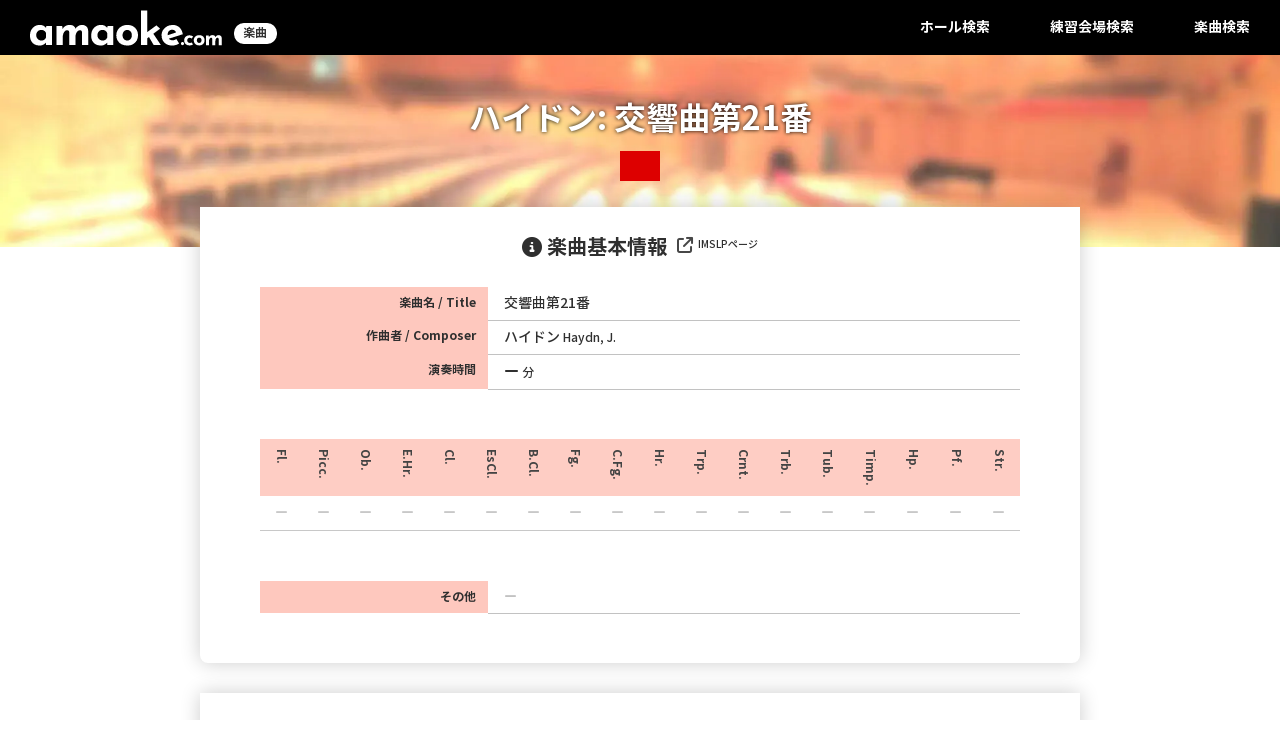

--- FILE ---
content_type: text/html; charset=UTF-8
request_url: https://amaoke.com/piece/d34db2/
body_size: 9849
content:



<!DOCTYPE html>
<html dir="ltr" lang="ja" prefix="og: https://ogp.me/ns#">
<head>
	<meta charset="UTF-8">
	<meta name="viewport" content="width=device-width, initial-scale=1">
	<link rel="SHORTCUT ICON" href="https://amaoke.com/favicon.ico" />
	<link rel="apple-touch-icon" href="https://amaoke.com/apple-touch-icon.png">
	<script src="https://kit.fontawesome.com/34fcf50ed4.js" crossorigin="anonymous"></script>
	<script src="https://amaoke.com/wp-content/themes/fsvbasic/js/suggest.js"></script>
	<title>ハイドン: 交響曲第21番 | アマオケドットコム</title>
	<style>img:is([sizes="auto" i], [sizes^="auto," i]) { contain-intrinsic-size: 3000px 1500px }</style>
	
		<!-- All in One SEO 4.8.7 - aioseo.com -->
	<meta name="robots" content="max-image-preview:large" />
	<meta name="msvalidate.01" content="C12DA0C5833F77EF410C41603CAD9A10" />
	<link rel="canonical" href="https://amaoke.com/piece/d34db2/" />
	<meta name="generator" content="All in One SEO (AIOSEO) 4.8.7" />
		<meta property="og:locale" content="ja_JP" />
		<meta property="og:site_name" content="アマオケ情報局" />
		<meta property="og:type" content="article" />
		<meta property="og:title" content="ハイドン: 交響曲第21番 | アマオケドットコム" />
		<meta property="og:url" content="https://amaoke.com/piece/d34db2/" />
		<meta property="article:published_time" content="2023-05-30T04:28:39+00:00" />
		<meta property="article:modified_time" content="2023-05-30T04:28:39+00:00" />
		<meta name="twitter:card" content="summary_large_image" />
		<meta name="twitter:site" content="@amaokedotcom" />
		<meta name="twitter:title" content="ハイドン: 交響曲第21番 | アマオケドットコム" />
		<meta name="twitter:image" content="https://amaoke.com/wp-content/uploads/2021/05/hall_image_n.jpg" />
		<script type="application/ld+json" class="aioseo-schema">
			{"@context":"https:\/\/schema.org","@graph":[{"@type":"BreadcrumbList","@id":"https:\/\/amaoke.com\/piece\/d34db2\/#breadcrumblist","itemListElement":[{"@type":"ListItem","@id":"https:\/\/amaoke.com#listItem","position":1,"name":"\u30db\u30fc\u30e0","item":"https:\/\/amaoke.com","nextItem":{"@type":"ListItem","@id":"https:\/\/amaoke.com\/piece\/#listItem","name":"piece"}},{"@type":"ListItem","@id":"https:\/\/amaoke.com\/piece\/#listItem","position":2,"name":"piece","item":"https:\/\/amaoke.com\/piece\/","nextItem":{"@type":"ListItem","@id":"https:\/\/amaoke.com\/piece\/d34db2\/#listItem","name":"\u30cf\u30a4\u30c9\u30f3: \u4ea4\u97ff\u66f2\u7b2c21\u756a"},"previousItem":{"@type":"ListItem","@id":"https:\/\/amaoke.com#listItem","name":"\u30db\u30fc\u30e0"}},{"@type":"ListItem","@id":"https:\/\/amaoke.com\/piece\/d34db2\/#listItem","position":3,"name":"\u30cf\u30a4\u30c9\u30f3: \u4ea4\u97ff\u66f2\u7b2c21\u756a","previousItem":{"@type":"ListItem","@id":"https:\/\/amaoke.com\/piece\/#listItem","name":"piece"}}]},{"@type":"Organization","@id":"https:\/\/amaoke.com\/#organization","name":"\u30a2\u30de\u30aa\u30b1\u30c9\u30c3\u30c8\u30b3\u30e0","description":"\u30b3\u30f3\u30b5\u30fc\u30c8\u306e\u30a6\u30e9\u30ab\u30bf\u30fb\u30bd\u30ea\u30e5\u30fc\u30b7\u30e7\u30f3","url":"https:\/\/amaoke.com\/","logo":{"@type":"ImageObject","url":"https:\/\/amaoke.com\/wp-content\/uploads\/assets\/logo-ini.svg","@id":"https:\/\/amaoke.com\/piece\/d34db2\/#organizationLogo"},"image":{"@id":"https:\/\/amaoke.com\/piece\/d34db2\/#organizationLogo"}},{"@type":"WebPage","@id":"https:\/\/amaoke.com\/piece\/d34db2\/#webpage","url":"https:\/\/amaoke.com\/piece\/d34db2\/","name":"\u30cf\u30a4\u30c9\u30f3: \u4ea4\u97ff\u66f2\u7b2c21\u756a | \u30a2\u30de\u30aa\u30b1\u30c9\u30c3\u30c8\u30b3\u30e0","inLanguage":"ja","isPartOf":{"@id":"https:\/\/amaoke.com\/#website"},"breadcrumb":{"@id":"https:\/\/amaoke.com\/piece\/d34db2\/#breadcrumblist"},"datePublished":"2023-05-30T13:28:39+09:00","dateModified":"2023-05-30T13:28:39+09:00"},{"@type":"WebSite","@id":"https:\/\/amaoke.com\/#website","url":"https:\/\/amaoke.com\/","name":"\u30a2\u30de\u30aa\u30b1\u30c9\u30c3\u30c8\u30b3\u30e0","alternateName":"amaoke.com","description":"\u30b3\u30f3\u30b5\u30fc\u30c8\u306e\u30a6\u30e9\u30ab\u30bf\u30fb\u30bd\u30ea\u30e5\u30fc\u30b7\u30e7\u30f3","inLanguage":"ja","publisher":{"@id":"https:\/\/amaoke.com\/#organization"}}]}
		</script>
		<!-- All in One SEO -->

<link rel='dns-prefetch' href='//www.googletagmanager.com' />
<link rel='dns-prefetch' href='//pagead2.googlesyndication.com' />
<link rel="alternate" type="application/rss+xml" title="アマオケドットコム &raquo; フィード" href="https://amaoke.com/feed/" />
<link rel="alternate" type="application/rss+xml" title="アマオケドットコム &raquo; コメントフィード" href="https://amaoke.com/comments/feed/" />
<link rel='stylesheet' id='wp-block-library-css' href='https://amaoke.com/wp-includes/css/dist/block-library/style.min.css?ver=6.8.3' type='text/css' media='all' />
<style id='classic-theme-styles-inline-css' type='text/css'>
/*! This file is auto-generated */
.wp-block-button__link{color:#fff;background-color:#32373c;border-radius:9999px;box-shadow:none;text-decoration:none;padding:calc(.667em + 2px) calc(1.333em + 2px);font-size:1.125em}.wp-block-file__button{background:#32373c;color:#fff;text-decoration:none}
</style>
<style id='global-styles-inline-css' type='text/css'>
:root{--wp--preset--aspect-ratio--square: 1;--wp--preset--aspect-ratio--4-3: 4/3;--wp--preset--aspect-ratio--3-4: 3/4;--wp--preset--aspect-ratio--3-2: 3/2;--wp--preset--aspect-ratio--2-3: 2/3;--wp--preset--aspect-ratio--16-9: 16/9;--wp--preset--aspect-ratio--9-16: 9/16;--wp--preset--color--black: #000000;--wp--preset--color--cyan-bluish-gray: #abb8c3;--wp--preset--color--white: #ffffff;--wp--preset--color--pale-pink: #f78da7;--wp--preset--color--vivid-red: #cf2e2e;--wp--preset--color--luminous-vivid-orange: #ff6900;--wp--preset--color--luminous-vivid-amber: #fcb900;--wp--preset--color--light-green-cyan: #7bdcb5;--wp--preset--color--vivid-green-cyan: #00d084;--wp--preset--color--pale-cyan-blue: #8ed1fc;--wp--preset--color--vivid-cyan-blue: #0693e3;--wp--preset--color--vivid-purple: #9b51e0;--wp--preset--gradient--vivid-cyan-blue-to-vivid-purple: linear-gradient(135deg,rgba(6,147,227,1) 0%,rgb(155,81,224) 100%);--wp--preset--gradient--light-green-cyan-to-vivid-green-cyan: linear-gradient(135deg,rgb(122,220,180) 0%,rgb(0,208,130) 100%);--wp--preset--gradient--luminous-vivid-amber-to-luminous-vivid-orange: linear-gradient(135deg,rgba(252,185,0,1) 0%,rgba(255,105,0,1) 100%);--wp--preset--gradient--luminous-vivid-orange-to-vivid-red: linear-gradient(135deg,rgba(255,105,0,1) 0%,rgb(207,46,46) 100%);--wp--preset--gradient--very-light-gray-to-cyan-bluish-gray: linear-gradient(135deg,rgb(238,238,238) 0%,rgb(169,184,195) 100%);--wp--preset--gradient--cool-to-warm-spectrum: linear-gradient(135deg,rgb(74,234,220) 0%,rgb(151,120,209) 20%,rgb(207,42,186) 40%,rgb(238,44,130) 60%,rgb(251,105,98) 80%,rgb(254,248,76) 100%);--wp--preset--gradient--blush-light-purple: linear-gradient(135deg,rgb(255,206,236) 0%,rgb(152,150,240) 100%);--wp--preset--gradient--blush-bordeaux: linear-gradient(135deg,rgb(254,205,165) 0%,rgb(254,45,45) 50%,rgb(107,0,62) 100%);--wp--preset--gradient--luminous-dusk: linear-gradient(135deg,rgb(255,203,112) 0%,rgb(199,81,192) 50%,rgb(65,88,208) 100%);--wp--preset--gradient--pale-ocean: linear-gradient(135deg,rgb(255,245,203) 0%,rgb(182,227,212) 50%,rgb(51,167,181) 100%);--wp--preset--gradient--electric-grass: linear-gradient(135deg,rgb(202,248,128) 0%,rgb(113,206,126) 100%);--wp--preset--gradient--midnight: linear-gradient(135deg,rgb(2,3,129) 0%,rgb(40,116,252) 100%);--wp--preset--font-size--small: 13px;--wp--preset--font-size--medium: 20px;--wp--preset--font-size--large: 36px;--wp--preset--font-size--x-large: 42px;--wp--preset--spacing--20: 0.44rem;--wp--preset--spacing--30: 0.67rem;--wp--preset--spacing--40: 1rem;--wp--preset--spacing--50: 1.5rem;--wp--preset--spacing--60: 2.25rem;--wp--preset--spacing--70: 3.38rem;--wp--preset--spacing--80: 5.06rem;--wp--preset--shadow--natural: 6px 6px 9px rgba(0, 0, 0, 0.2);--wp--preset--shadow--deep: 12px 12px 50px rgba(0, 0, 0, 0.4);--wp--preset--shadow--sharp: 6px 6px 0px rgba(0, 0, 0, 0.2);--wp--preset--shadow--outlined: 6px 6px 0px -3px rgba(255, 255, 255, 1), 6px 6px rgba(0, 0, 0, 1);--wp--preset--shadow--crisp: 6px 6px 0px rgba(0, 0, 0, 1);}:where(.is-layout-flex){gap: 0.5em;}:where(.is-layout-grid){gap: 0.5em;}body .is-layout-flex{display: flex;}.is-layout-flex{flex-wrap: wrap;align-items: center;}.is-layout-flex > :is(*, div){margin: 0;}body .is-layout-grid{display: grid;}.is-layout-grid > :is(*, div){margin: 0;}:where(.wp-block-columns.is-layout-flex){gap: 2em;}:where(.wp-block-columns.is-layout-grid){gap: 2em;}:where(.wp-block-post-template.is-layout-flex){gap: 1.25em;}:where(.wp-block-post-template.is-layout-grid){gap: 1.25em;}.has-black-color{color: var(--wp--preset--color--black) !important;}.has-cyan-bluish-gray-color{color: var(--wp--preset--color--cyan-bluish-gray) !important;}.has-white-color{color: var(--wp--preset--color--white) !important;}.has-pale-pink-color{color: var(--wp--preset--color--pale-pink) !important;}.has-vivid-red-color{color: var(--wp--preset--color--vivid-red) !important;}.has-luminous-vivid-orange-color{color: var(--wp--preset--color--luminous-vivid-orange) !important;}.has-luminous-vivid-amber-color{color: var(--wp--preset--color--luminous-vivid-amber) !important;}.has-light-green-cyan-color{color: var(--wp--preset--color--light-green-cyan) !important;}.has-vivid-green-cyan-color{color: var(--wp--preset--color--vivid-green-cyan) !important;}.has-pale-cyan-blue-color{color: var(--wp--preset--color--pale-cyan-blue) !important;}.has-vivid-cyan-blue-color{color: var(--wp--preset--color--vivid-cyan-blue) !important;}.has-vivid-purple-color{color: var(--wp--preset--color--vivid-purple) !important;}.has-black-background-color{background-color: var(--wp--preset--color--black) !important;}.has-cyan-bluish-gray-background-color{background-color: var(--wp--preset--color--cyan-bluish-gray) !important;}.has-white-background-color{background-color: var(--wp--preset--color--white) !important;}.has-pale-pink-background-color{background-color: var(--wp--preset--color--pale-pink) !important;}.has-vivid-red-background-color{background-color: var(--wp--preset--color--vivid-red) !important;}.has-luminous-vivid-orange-background-color{background-color: var(--wp--preset--color--luminous-vivid-orange) !important;}.has-luminous-vivid-amber-background-color{background-color: var(--wp--preset--color--luminous-vivid-amber) !important;}.has-light-green-cyan-background-color{background-color: var(--wp--preset--color--light-green-cyan) !important;}.has-vivid-green-cyan-background-color{background-color: var(--wp--preset--color--vivid-green-cyan) !important;}.has-pale-cyan-blue-background-color{background-color: var(--wp--preset--color--pale-cyan-blue) !important;}.has-vivid-cyan-blue-background-color{background-color: var(--wp--preset--color--vivid-cyan-blue) !important;}.has-vivid-purple-background-color{background-color: var(--wp--preset--color--vivid-purple) !important;}.has-black-border-color{border-color: var(--wp--preset--color--black) !important;}.has-cyan-bluish-gray-border-color{border-color: var(--wp--preset--color--cyan-bluish-gray) !important;}.has-white-border-color{border-color: var(--wp--preset--color--white) !important;}.has-pale-pink-border-color{border-color: var(--wp--preset--color--pale-pink) !important;}.has-vivid-red-border-color{border-color: var(--wp--preset--color--vivid-red) !important;}.has-luminous-vivid-orange-border-color{border-color: var(--wp--preset--color--luminous-vivid-orange) !important;}.has-luminous-vivid-amber-border-color{border-color: var(--wp--preset--color--luminous-vivid-amber) !important;}.has-light-green-cyan-border-color{border-color: var(--wp--preset--color--light-green-cyan) !important;}.has-vivid-green-cyan-border-color{border-color: var(--wp--preset--color--vivid-green-cyan) !important;}.has-pale-cyan-blue-border-color{border-color: var(--wp--preset--color--pale-cyan-blue) !important;}.has-vivid-cyan-blue-border-color{border-color: var(--wp--preset--color--vivid-cyan-blue) !important;}.has-vivid-purple-border-color{border-color: var(--wp--preset--color--vivid-purple) !important;}.has-vivid-cyan-blue-to-vivid-purple-gradient-background{background: var(--wp--preset--gradient--vivid-cyan-blue-to-vivid-purple) !important;}.has-light-green-cyan-to-vivid-green-cyan-gradient-background{background: var(--wp--preset--gradient--light-green-cyan-to-vivid-green-cyan) !important;}.has-luminous-vivid-amber-to-luminous-vivid-orange-gradient-background{background: var(--wp--preset--gradient--luminous-vivid-amber-to-luminous-vivid-orange) !important;}.has-luminous-vivid-orange-to-vivid-red-gradient-background{background: var(--wp--preset--gradient--luminous-vivid-orange-to-vivid-red) !important;}.has-very-light-gray-to-cyan-bluish-gray-gradient-background{background: var(--wp--preset--gradient--very-light-gray-to-cyan-bluish-gray) !important;}.has-cool-to-warm-spectrum-gradient-background{background: var(--wp--preset--gradient--cool-to-warm-spectrum) !important;}.has-blush-light-purple-gradient-background{background: var(--wp--preset--gradient--blush-light-purple) !important;}.has-blush-bordeaux-gradient-background{background: var(--wp--preset--gradient--blush-bordeaux) !important;}.has-luminous-dusk-gradient-background{background: var(--wp--preset--gradient--luminous-dusk) !important;}.has-pale-ocean-gradient-background{background: var(--wp--preset--gradient--pale-ocean) !important;}.has-electric-grass-gradient-background{background: var(--wp--preset--gradient--electric-grass) !important;}.has-midnight-gradient-background{background: var(--wp--preset--gradient--midnight) !important;}.has-small-font-size{font-size: var(--wp--preset--font-size--small) !important;}.has-medium-font-size{font-size: var(--wp--preset--font-size--medium) !important;}.has-large-font-size{font-size: var(--wp--preset--font-size--large) !important;}.has-x-large-font-size{font-size: var(--wp--preset--font-size--x-large) !important;}
:where(.wp-block-post-template.is-layout-flex){gap: 1.25em;}:where(.wp-block-post-template.is-layout-grid){gap: 1.25em;}
:where(.wp-block-columns.is-layout-flex){gap: 2em;}:where(.wp-block-columns.is-layout-grid){gap: 2em;}
:root :where(.wp-block-pullquote){font-size: 1.5em;line-height: 1.6;}
</style>
<link rel='stylesheet' id='fsvbasic-style-css' href='https://amaoke.com/wp-content/themes/fsvbasic/style.css?20260124150830&#038;ver=6.8.3' type='text/css' media='all' />
<link rel='stylesheet' id='jquery-bxslider-styles-css' href='https://amaoke.com/wp-content/themes/fsvbasic/css/jquery.bxslider.css?ver=6.8.3' type='text/css' media='all' />
<link rel='stylesheet' id='fsvbasic-overwrite-css' href='https://amaoke.com/wp-content/themes/fsvbasic/css/overwrite.css?ver=6.8.3' type='text/css' media='all' />
<script type="text/javascript" src="https://amaoke.com/wp-includes/js/jquery/jquery.min.js?ver=3.7.1" id="jquery-core-js"></script>
<script type="text/javascript" src="https://amaoke.com/wp-includes/js/jquery/jquery-migrate.min.js?ver=3.4.1" id="jquery-migrate-js"></script>
<script type="text/javascript" src="https://amaoke.com/wp-content/themes/fsvbasic/js/jquery.bxslider.min.js?ver=1" id="jquery-bxslider-js"></script>
<script type="text/javascript" src="https://amaoke.com/wp-content/themes/fsvbasic/js/responsive.js?ver=1" id="jquery-responsive-js"></script>

<!-- Site Kit によって追加された Google タグ（gtag.js）スニペット -->
<!-- Google アナリティクス スニペット (Site Kit が追加) -->
<script type="text/javascript" src="https://www.googletagmanager.com/gtag/js?id=GT-T9LWH6W" id="google_gtagjs-js" async></script>
<script type="text/javascript" id="google_gtagjs-js-after">
/* <![CDATA[ */
window.dataLayer = window.dataLayer || [];function gtag(){dataLayer.push(arguments);}
gtag("set","linker",{"domains":["amaoke.com"]});
gtag("js", new Date());
gtag("set", "developer_id.dZTNiMT", true);
gtag("config", "GT-T9LWH6W");
/* ]]> */
</script>
<link rel="https://api.w.org/" href="https://amaoke.com/wp-json/" /><link rel="alternate" title="JSON" type="application/json" href="https://amaoke.com/wp-json/wp/v2/pages/26972" /><link rel="alternate" title="oEmbed (JSON)" type="application/json+oembed" href="https://amaoke.com/wp-json/oembed/1.0/embed?url=https%3A%2F%2Famaoke.com%2Fpiece%2Fd34db2%2F" />
<link rel="alternate" title="oEmbed (XML)" type="text/xml+oembed" href="https://amaoke.com/wp-json/oembed/1.0/embed?url=https%3A%2F%2Famaoke.com%2Fpiece%2Fd34db2%2F&#038;format=xml" />
<meta name="generator" content="Site Kit by Google 1.161.0" />
<style type="text/css">
/* Main Color */
#header-nav-area,
.nav-previous a::before,
.nav-next a::after,
.page-links > span,
/* .main-content-header .main-content-title::before, */
.topmain-widget-area .widget-title::after,
.post-sitemap-list .widget-title::after,
.sidebar-left .widget-title::after,
.sidebar-right .widget-title::after,
.comments-title::after,
.comment-reply-title::after,
.widget_rss .widget-title .rss-widget-icon-link::after,
#wp-calendar caption,
#wp-calendar tfoot #prev a::before,
#wp-calendar tfoot #next a::before,
.widget_archive select[name=archive-dropdown],
.widget_categories select.postform,
.footer-copy-area,
a[rel*="category"],
#pagetop {
	background-color:#dd3333;
}

#site-navigation ul li a:hover,
.menu-load-button a,
#header-menu-button button span,
.hw_link1 a::before,
.hw_link2 a::before,
.post-sitemap-list ul li::before,
.widget_archive ul li::before,
.widget_categories ul li::before,
.widget_nav_menu ul li::before,
.widget_pages ul li::before,
.widget_meta ul li::before,
.post-sitemap-list .children li::before,
.widget_nav_menu .sub-menu li::before,
.widget_pages .children li::before,
.widget_categories .children li::before,
#searchform::before {
	color:#dd3333;
}

input[type="text"],
input[type="password"],
input[type="search"],
input[type="tel"],
input[type="url"],
input[type="email"],
input[type="number"],
textarea,
.site-header-area,
.page-links > span {
	border-color:#dd3333;
}
/* Link Color */
a {
	color:#dd3333;
}
/* Sub Light Color */
#site-navigation ul li a:hover,
input[type="text"],
input[type="password"],
input[type="search"],
input[type="tel"],
input[type="url"],
input[type="email"],
input[type="number"],
textarea {
	background-color:;
}

#wp-calendar td,
.topmain-welcome-area th,
.textwidget th,
.entry-content th,
.comment-content th,
.widget_framedtext {
	background-color:#e4e4e4;
}
/* Main Text Color */
del,
body,
.meta-postdate a,
.page-links > a,
/* .main-content-header .main-content-title, */
.topmain-widget-area .widget-title,
.widget_rss .widget-title .rsswidget,
.widget_framedtext .widget-title,
.topmain-welcome-area th a,
.textwidget th a,
.entry-content th a,
.comment-content th a {
	color:;
}
/* Line & Icon Color */
.mu_register h2,
.widget_recent_comments ul li::before,
.tagcloud a::before {
    color:#999999;
}

hr,
a[rel*="tag"],
.page-links > a:hover,
.post-author {
	background-color:#999999;
}

button,
input,
select,
textarea,
.header-title-only,
.header-title-area,
.header-image-area,
.main-content-area,
.topmain-welcome-area abbr,
.textwidget abbr,
.entry-content abbr,
.comment-content abbr,
.topmain-welcome-area dfn,
.textwidget dfn,
.entry-content dfn,
.comment-content dfn,
.topmain-welcome-area acronym,
.textwidget acronym,
.entry-content acronym,
.comment-content acronym,
.topmain-welcome-area table,
.textwidget table,
.entry-content table,
.comment-content table,
.topmain-welcome-area th,
.textwidget th,
.entry-content th,
.comment-content th,
.topmain-welcome-area td,
.textwidget td,
.entry-content td,
.comment-content td,
.page-links > a,
.nav-single,
.nav-previous a,
.nav-next a,
.comments-title,
.comment-reply-title,
article.comment,
.comment .children,
.nocomments,
.archive-post,
.widget,
.widget-title,
.post-sitemap-list .widget-title,
.post-sitemap-list ul li,
.widget_archive ul li,
.widget_categories ul li,
.widget_nav_menu ul li,
.widget_pages ul li,
.widget_meta ul li,
.widget_recent_entries ul li,
.widget_rss ul li,
.widget_recent_comments ul li,
.widget_tagposts ul li,
.widget_tagpages ul li,
.widget_catposts ul li,
.hw_link1,
.hw_link2,
.hw_link2 a,
.post-sitemap-list .children,
.widget_nav_menu .sub-menu,
.widget_pages .children,
.widget_categories .children,
.topmain-welcome-area pre,
.textwidget pre,
.entry-content pre,
.comment-content pre,
/* .main-content-header .main-content-title, */
.topmain-widget-area .widget-title,
.post-sitemap-list .widget-title,
.sidebar-left .widget-title,
.sidebar-right .widget-title,
.comments-title,
.comment-reply-title {
	border-color:#999999;
}
#wp-calendar th {
	background-color:;
}

#site-navigation ul li a,
a[rel*="category"],
a[rel*="tag"],
.page-links > span,
.nav-previous a::before,
.nav-next a::after,
.post-author,
.widget_rss .widget-title .rss-widget-icon-link::after,
.widget_archive select[name=archive-dropdown],
.widget_categories select.postform,
#wp-calendar caption,
#wp-calendar tfoot #prev a::before,
#wp-calendar tfoot #next a::before,
.footer-copy-area .footer-copy,
.footer-copy-area .footer-copy a,
#pagetop {
	color:;
}

#site-navigation div.menu,
#site-navigation ul li,
div.attachment img,
.wp-caption img,
img.main-tile,
img.alignleft,
img.alignright,
img.aligncenter,
img.alignnone,
.archive-post img {
	border-color:;
}
.topmain-welcome-area {
	background-image: radial-gradient( 20%, transparent 20%),radial-gradient( 20%, transparent 20%);
}

@-moz-document url-prefix() {

	.topmain-welcome-area{
		background-image: radial-gradient( 10%, transparent 10%),radial-gradient( 10%, transparent 10%);
	}

}
@media screen and (min-width:786px) {
	/* Main Color */
	#site-navigation div.menu > ul > li:hover li:hover > a,
	#site-navigation ul li:hover ul li ul li:hover > a  {
		color:#dd3333;
	}

	.topmain-widget-area .widget_tagposts ul li .ex_tag_button,
	.topmain-widget-area .widget_tagpages ul li .ex_tag_button {
		background-color:#dd3333;
	}

	#site-navigation ul li ul li a {
		border-color:#dd3333;
	}
	/* Link Color */
	#site-navigation div.menu > ul > li:hover > a,
	#site-navigation ul li ul li ul li a,
	#site-navigation div.menu > ul > li:hover > ul > li {
		background-color:#dd3333;
	}
	/* Sub Light Color */
	#site-navigation div.menu > ul > li:hover li:hover > a,
	#site-navigation ul li:hover ul li ul li:hover > a  {
		background-color:;
	}
	.footer-widget-area {
		background-color:#e4e4e4;
	}
	.comments-area,
	.article-group,
	.post-sitemap-list ul,
	.widget_archive ul,
	.widget_categories ul,
	.widget_nav_menu ul,
	.widget_pages ul,
	.widget_meta ul,
	.widget_recent_entries ul,
	.widget_rss ul,
	.widget_recent_comments ul,
	.widget_tagposts ul,
	.widget_tagpages ul,
	.widget_catposts ul,
	.post-sitemap-list ul li:last-child,
	.widget_archive ul li:last-child,
	.widget_categories ul li:last-child,
	.widget_nav_menu ul li:last-child,
	.widget_pages ul li:last-child,
	.widget_meta ul li:last-child,
	.widget_recent_entries ul li:last-child,
	.widget_rss ul li:last-child,
	.widget_recent_comments ul li:last-child,
	.widget_tagposts ul li:last-child,
	.widget_tagpages ul li:last-child,
	.widget_catposts ul li:last-child,
	#footer-widget-area-1,
	#footer-widget-area-2,
	.widget_framedtext {
		border-color:#999999;
	}
	#site-navigation div.menu > ul > li:hover > a,
	#site-navigation div.menu > ul > li::before,
	#site-navigation div.menu > ul > li:last-child::after,
	.topmain-widget-area .widget_tagposts ul li .ex_tag_button a,
	.topmain-widget-area .widget_tagpages ul li .ex_tag_button a {
		color:;
	}
}
</style>

<!-- Site Kit が追加した Google AdSense メタタグ -->
<meta name="google-adsense-platform-account" content="ca-host-pub-2644536267352236">
<meta name="google-adsense-platform-domain" content="sitekit.withgoogle.com">
<!-- Site Kit が追加した End Google AdSense メタタグ -->

<!-- Google AdSense スニペット (Site Kit が追加) -->
<script type="text/javascript" async="async" src="https://pagead2.googlesyndication.com/pagead/js/adsbygoogle.js?client=ca-pub-6865034879859054&amp;host=ca-host-pub-2644536267352236" crossorigin="anonymous"></script>

<!-- (ここまで) Google AdSense スニペット (Site Kit が追加) -->
		<style type="text/css" id="wp-custom-css">
			.entry-meta{
	display: none;

}
		</style>
			<!-- Google tag (gtag.js) *2023-02-03 added for GA4-->
	<script async src="https://www.googletagmanager.com/gtag/js?id=G-TNDJGZJV5N"></script>
	<script>
		window.dataLayer = window.dataLayer || [];
		function gtag(){dataLayer.push(arguments);}
		gtag('js', new Date());
		gtag('config', 'G-TNDJGZJV5N');
	</script>
</head>
<body>
	<div class="header-title">
		<a href="/" class="flex-grow">
			<h1><img src="https://amaoke.com/wp-content/uploads/assets/logo-full-white.svg" alt="logo"></h1>
			<h2>
				楽曲			
			</h2>
		</a>
		<div class="header-menus">
			<a href="https://amaoke.com/" class="header-max"><h2>ホール検索</h2></a>
			<a href="https://amaoke.com/" class="header-min"><h2>ホール</h2></a>
			<a href="https://amaoke.com/spaces-for-orchestra-practice/" class="header-max"><h2>練習会場検索</h2></a>
			<a href="https://amaoke.com/spaces-for-orchestra-practice/" class="header-min"><h2>練習会場</h2></a>
			<a href="https://amaoke.com/pieces/search/" class="header-max"><h2>楽曲検索</h2></a>
			<a href="https://amaoke.com/pieces/search/" class="header-min"><h2>楽曲</h2></a>
		</div>
	</div>
		

<script>
	function postFavorite(page_id, facility_id) {
		jQuery.ajax({
			type: 'POST',
			url: '../../favorites-process.php',
			dataType: 'json',
			data: { page_id: page_id,
					facility_id: facility_id},
			success: function(data) {
				console.log("Success");
				console.log(data);
			},
			error: function(data) {
				console.log("Error");
				console.log(data);
			}
		});
	}

</script>



<div id="main" class="main-content-area">
	<div class="top-welcome-message-wrap hall-lists">
		<div class="top-welcome-message">
			<h1>ハイドン: 交響曲第21番</h1>
			<h2><span></span></h2>
		</div>
	</div>

	<div class="top-selection index each-facility">
		<div class="top-selection-back" style="display: none;">
			<div class="content-class">
				<div class="selection-types-back">
					<div class="selection-type top-cards">
						<div class="top-cards-title each-facility">
							<div class="favorites-info each-facility">
								<p><i class="fa-regular fa-star"></i>を押すと、お気に入りを1か月間保存できます<span>（会員登録など不要）</span></p>
								<input type="checkbox" id="form-search-results-table-1663" name="form-search-results-table[]" value="1663" >
								<label for="form-search-results-table-1663" class="form-search-results-label" onclick="postFavorite('831fd8-3813b4-1d7666-c5a07f-7351eadf', '1663')"><i class="fa-solid fa-star"></i><i class="fa-regular fa-star"></i><span>お気に入り</span></label>
								<input type="checkbox" id="form-search-results-link">
								<label for="form-search-results-link" class="form-search-results-label"onclick="window.open('https://amaoke.com/favorites/?pageid=831fd8-3813b4-1d7666-c5a07f-7351eadf', '_blank')"><i class="fa-solid fa-up-right-from-square"></i><span>お気に入りページへ</span></label>
							</div>
						</div>
					</div>
				</div>
			</div>
		</div>

		<div class="top-selection-back">
			<div class="content-class">
				<div class="selection-types-back">
					<div class="selection-type top-cards">
						<div class="top-cards-title each-facility">
							<h3><i class="fa-solid fa-circle-info"></i>楽曲基本情報</h3>
							<div class="each-facility-link-to-website" onclick="window.open('', '_blank')">
								<i class="fa-solid fa-arrow-up-right-from-square"></i>
								<p>IMSLPページ</p>
							</div>
						</div>

						<div class="top-cards-wrap each-facility">
							<table class="each-facility-table basic piece">
								<tbody>
									<tr>
										<th>
											<p>楽曲名 / Title</p>
										</th>
										<td>
											<p>交響曲第21番<span></span></p>
										</td>
									</tr>
									<tr>
										<th>
											<p>作曲者 / Composer</p>
										</th>
										<td>
											<p>ハイドン<span>Haydn, J.</span></p>
										</td>
									</tr>
									<tr>
										<th>
											<p>演奏時間</p>
										</th>
										<td>
											<p class="number"><i class="fa-solid fa-minus"></i><span>分</span></p>
										</td>
									</tr>
								</tbody>
							</table>
						</div>

						<div class="search-results-back" id="search-results-table">
							<div class="search-results-each-back">
								<table class="search-results-table piece">
									<thead>
										<tr>
											<th style="display: none;">
												<p></p>
											</th>
											<th style="display: none;">
												<p>作曲者</p>
											</th>
											<th style="display: none;">
												<p>楽曲名</p>
											</th>
											<th style="display: none;">
												<p></p>
											</th>
											<th style="display: none;">
												<p>演奏<br>時間</p>
											</th>
											<th>
												<p>Fl.</p>
											</th>
											<th>
												<p>Picc.</p>
											</th>
											<th>
												<p>Ob.</p>
											</th>
											<th>
												<p>E.Hr.</p>
											</th>
											<th>
												<p>Cl.</p>
											</th>
											<th>
												<p>EsCl.</p>
											</th>
											<th>
												<p>B.Cl.</p>
											</th>
											<th>
												<p>Fg.</p>
											</th>
											<th>
												<p>C.Fg.</p>
											</th>
											<th>
												<p>Hr.</p>
											</th>
											<th>
												<p>Trp.</p>
											</th>
											<th>
												<p>Crnt.</p>
											</th>
											<th>
												<p>Trb.</p>
											</th>
											<th>
												<p>Tub.</p>
											</th>
											<th>
												<p>Timp.</p>
											</th>
											<th>
												<p>Hp.</p>
											</th>
											<th>
												<p>Pf.</p>
											</th>
											<th>
												<p>Str.</p>
											</th>
										</tr>
									</thead>
									<tbody>								
										<tr class="hall-name-link">
											<td style="display: none;">
												<input type="checkbox" id="form-search-results-table-1663" name="form-search-results-table[]" value="1663" >
												<label for="form-search-results-table-1663" class="form-search-results-label" onclick="postFavorite('831fd8-3813b4-1d7666-c5a07f-7351eadf', '1663')"><i class="fa-solid fa-star"></i><i class="fa-regular fa-star"></i></label>
												<p></p>
											</td>
											<td onclick="window.open('', '_blank')" style="display: none;">
												<p></p>
												<span></span>
											</td>
											<td style="display: none;">
												<p>交響曲第21番</p>
												<span></span>
											</td>
											<td style="display: none;">
												<span></span>
												<span></span>
												<span></span>
											</td>
											<td style="display: none;">
												<p><i class="fa-solid fa-minus"></i></p>
												<span>分</span>
											</td>
											<td><p><i class="fa-solid fa-minus" style="color: #BBB";></i></p></td><td><p><i class="fa-solid fa-minus" style="color: #BBB";></i></p></td><td><p><i class="fa-solid fa-minus" style="color: #BBB";></i></p></td><td><p><i class="fa-solid fa-minus" style="color: #BBB";></i></p></td><td><p><i class="fa-solid fa-minus" style="color: #BBB";></i></p></td><td><p><i class="fa-solid fa-minus" style="color: #BBB";></i></p></td><td><p><i class="fa-solid fa-minus" style="color: #BBB";></i></p></td><td><p><i class="fa-solid fa-minus" style="color: #BBB";></i></p></td><td><p><i class="fa-solid fa-minus" style="color: #BBB";></i></p></td><td><p><i class="fa-solid fa-minus" style="color: #BBB";></i></p></td><td><p><i class="fa-solid fa-minus" style="color: #BBB";></i></p></td><td><p><i class="fa-solid fa-minus" style="color: #BBB";></i></p></td><td><p><i class="fa-solid fa-minus" style="color: #BBB";></i></p></td><td><p><i class="fa-solid fa-minus" style="color: #BBB";></i></p></td><td><p><i class="fa-solid fa-minus" style="color: #BBB";></i></p></td><td><p><i class="fa-solid fa-minus" style="color: #BBB";></i></p></td><td><p><i class="fa-solid fa-minus" style="color: #BBB";></i></p></td>											<td><p><i class="fa-solid fa-minus" style="color: #BBB";></i></p></td>										</tr>
									</tbody>
								</table>
							</div>
						</div>

						<div class="top-cards-wrap each-facility">
							<table class="each-facility-table basic piece">
								<tbody>
									<tr>
										<th>
											<p>その他</p>
										</th>
										<td>
											<p><i class="fa-solid fa-minus" style="color: #BBB";></i></p>
										</td>
									</tr>
								</tbody>
							</table>
						</div>
					</div>
				</div>
			</div>
		</div>

		<div class="top-selection-back">
			<div class="content-class">
				<div class="selection-types-back">
					<div class="selection-type top-cards">
						<div class="top-cards-title each-facility">
							<h3><i class="fa-solid fa-music"></i>よく一緒に演奏される楽曲</h3>
							<div class="each-facility-link-to-website" style="display: none;">
								<i class="fa-solid fa-arrow-up-right-from-square" onclick="window.open('', '_blank')"></i>
								<p>公式サイト</p>
							</div>
						</div>
						<p style="text-align: center;">比較的マイナーな楽曲では表示されない場合があります</p>
						<div class="search-results-each-back">
							<table class="search-results-table piece">
								<thead>
									<tr>
										<th>
											<p></p>
										</th>
										<th>
											<p>作曲者</p>
										</th>
										<th>
											<p>楽曲名</p>
										</th>
										<th>
											<p></p>
										</th>
										<th>
											<p>演奏<br>時間</p>
										</th>
										<th>
											<p>Fl.</p>
										</th>
										<th>
											<p>Picc.</p>
										</th>
										<th>
											<p>Ob.</p>
										</th>
										<th>
											<p>E.Hr.</p>
										</th>
										<th>
											<p>Cl.</p>
										</th>
										<th>
											<p>EsCl.</p>
										</th>
										<th>
											<p>B.Cl.</p>
										</th>
										<th>
											<p>Fg.</p>
										</th>
										<th>
											<p>C.Fg.</p>
										</th>
										<th>
											<p>Hr.</p>
										</th>
										<th>
											<p>Trp.</p>
										</th>
										<th>
											<p>Crnt.</p>
										</th>
										<th>
											<p>Trb.</p>
										</th>
										<th>
											<p>Tub.</p>
										</th>
										<th>
											<p>Timp.</p>
										</th>
										<th>
											<p>Hp.</p>
										</th>
										<th>
											<p>Pf.</p>
										</th>
										<th>
											<p>Str.</p>
										</th>
									</tr>
								</thead>
								<tbody>
																	</tbody>
							</table>
						</div>
					</div>
				</div>
			</div>
		</div>

		<div class="top-selection-back">
			<div class="content-class">
				<div class="selection-types-back">
					<div class="selection-type top-cards">
						<div class="top-cards-title each-facility">
							<h3><i class="fa-regular fa-rectangle-list"></i>こちらの楽曲はいかがですか</h3>
							<div class="each-facility-link-to-website" style="display: none;">
								<i class="fa-solid fa-arrow-up-right-from-square" onclick="window.open('', '_blank')"></i>
								<p>公式サイト</p>
							</div>
						</div>
						<p style="text-align: center;">演奏時間や編成が似ている楽曲を表示しています</p>
						<p style="text-align: center;">楽曲によっては該当するものがない場合があります。1行目はこの楽曲です</p>
						<div class="search-results-each-back">
							<table class="search-results-table piece">
								<thead>
									<tr>
										<th>
											<p></p>
										</th>
										<th>
											<p>作曲者</p>
										</th>
										<th>
											<p>楽曲名</p>
										</th>
										<th>
											<p></p>
										</th>
										<th>
											<p>演奏<br>時間</p>
										</th>
										<th>
											<p>Fl.</p>
										</th>
										<th>
											<p>Picc.</p>
										</th>
										<th>
											<p>Ob.</p>
										</th>
										<th>
											<p>E.Hr.</p>
										</th>
										<th>
											<p>Cl.</p>
										</th>
										<th>
											<p>EsCl.</p>
										</th>
										<th>
											<p>B.Cl.</p>
										</th>
										<th>
											<p>Fg.</p>
										</th>
										<th>
											<p>C.Fg.</p>
										</th>
										<th>
											<p>Hr.</p>
										</th>
										<th>
											<p>Trp.</p>
										</th>
										<th>
											<p>Crnt.</p>
										</th>
										<th>
											<p>Trb.</p>
										</th>
										<th>
											<p>Tub.</p>
										</th>
										<th>
											<p>Timp.</p>
										</th>
										<th>
											<p>Hp.</p>
										</th>
										<th>
											<p>Pf.</p>
										</th>
										<th>
											<p>Str.</p>
										</th>
									</tr>
								</thead>
								<tbody>
																		
																		<tr class="hall-name-link" onclick="window.open('https://amaoke.com/pieces/d34db2', '_blank')">
										<td>
											<input type="checkbox" id="form-search-results-table-1663" name="form-search-results-table[]" value="1663" >
											<label for="form-search-results-table-1663" class="form-search-results-label" onclick="postFavorite('831fd8-3813b4-1d7666-c5a07f-7351eadf', '1663')" style="display: none;"><i class="fa-solid fa-star"></i><i class="fa-regular fa-star"></i></label>
											<p></p>
										</td>
										<td>
											<p>ハイドン</p>
											<span>Haydn, J.</span>
										</td>
										<td>
											<p>交響曲第21番</p>
											<span></span>
										</td>
										<td>
																						<span></span>
											<span></span>
											<span></span>
										</td>
										<td>
											<p><i class="fa-solid fa-minus"></i></p>
											<span>分</span>
										</td>
										<td><p><i class="fa-solid fa-minus" style="color: #BBB";></i></p></td><td><p><i class="fa-solid fa-minus" style="color: #BBB";></i></p></td><td><p><i class="fa-solid fa-minus" style="color: #BBB";></i></p></td><td><p><i class="fa-solid fa-minus" style="color: #BBB";></i></p></td><td><p><i class="fa-solid fa-minus" style="color: #BBB";></i></p></td><td><p><i class="fa-solid fa-minus" style="color: #BBB";></i></p></td><td><p><i class="fa-solid fa-minus" style="color: #BBB";></i></p></td><td><p><i class="fa-solid fa-minus" style="color: #BBB";></i></p></td><td><p><i class="fa-solid fa-minus" style="color: #BBB";></i></p></td><td><p><i class="fa-solid fa-minus" style="color: #BBB";></i></p></td><td><p><i class="fa-solid fa-minus" style="color: #BBB";></i></p></td><td><p><i class="fa-solid fa-minus" style="color: #BBB";></i></p></td><td><p><i class="fa-solid fa-minus" style="color: #BBB";></i></p></td><td><p><i class="fa-solid fa-minus" style="color: #BBB";></i></p></td><td><p><i class="fa-solid fa-minus" style="color: #BBB";></i></p></td><td><p><i class="fa-solid fa-minus" style="color: #BBB";></i></p></td><td><p><i class="fa-solid fa-minus" style="color: #BBB";></i></p></td>										<td><p><i class="fa-solid fa-minus" style="color: #BBB";></i></p></td>									</tr>
																																							
																		<tr class="hall-name-link" onclick="window.open('https://amaoke.com/pieces/2c18eb', '_blank')">
										<td>
											<input type="checkbox" id="form-search-results-table-32" name="form-search-results-table[]" value="32" >
											<label for="form-search-results-table-32" class="form-search-results-label" onclick="postFavorite('831fd8-3813b4-1d7666-c5a07f-7351eadf', '32')" style="display: none;"><i class="fa-solid fa-star"></i><i class="fa-regular fa-star"></i></label>
											<p></p>
										</td>
										<td>
											<p>ロッシーニ</p>
											<span>Rossini, G.</span>
										</td>
										<td>
											<p>歌劇「セビリアの理髪師」序曲</p>
											<span>Il barbiere di Siviglia Overture</span>
										</td>
										<td>
																						<span>前</span>
											<span></span>
											<span></span>
										</td>
										<td>
											<p><i class="fa-solid fa-minus"></i></p>
											<span>分</span>
										</td>
										<td><p><i class="fa-solid fa-minus" style="color: #BBB";></i></p></td><td><p><i class="fa-solid fa-minus" style="color: #BBB";></i></p></td><td><p><i class="fa-solid fa-minus" style="color: #BBB";></i></p></td><td><p><i class="fa-solid fa-minus" style="color: #BBB";></i></p></td><td><p><i class="fa-solid fa-minus" style="color: #BBB";></i></p></td><td><p><i class="fa-solid fa-minus" style="color: #BBB";></i></p></td><td><p><i class="fa-solid fa-minus" style="color: #BBB";></i></p></td><td><p><i class="fa-solid fa-minus" style="color: #BBB";></i></p></td><td><p><i class="fa-solid fa-minus" style="color: #BBB";></i></p></td><td><p><i class="fa-solid fa-minus" style="color: #BBB";></i></p></td><td><p><i class="fa-solid fa-minus" style="color: #BBB";></i></p></td><td><p><i class="fa-solid fa-minus" style="color: #BBB";></i></p></td><td><p><i class="fa-solid fa-minus" style="color: #BBB";></i></p></td><td><p><i class="fa-solid fa-minus" style="color: #BBB";></i></p></td><td><p><i class="fa-solid fa-minus" style="color: #BBB";></i></p></td><td><p><i class="fa-solid fa-minus" style="color: #BBB";></i></p></td><td><p><i class="fa-solid fa-minus" style="color: #BBB";></i></p></td>										<td><p><i class="fa-solid fa-minus" style="color: #BBB";></i></p></td>									</tr>
																																							
																		<tr class="hall-name-link" onclick="window.open('https://amaoke.com/pieces/3bb784', '_blank')">
										<td>
											<input type="checkbox" id="form-search-results-table-52" name="form-search-results-table[]" value="52" >
											<label for="form-search-results-table-52" class="form-search-results-label" onclick="postFavorite('831fd8-3813b4-1d7666-c5a07f-7351eadf', '52')" style="display: none;"><i class="fa-solid fa-star"></i><i class="fa-regular fa-star"></i></label>
											<p></p>
										</td>
										<td>
											<p>フンパーディンク</p>
											<span>Humperdinck, E.</span>
										</td>
										<td>
											<p>歌劇「ヘンゼルとグレーテル」</p>
											<span>Hänsel und Gretel</span>
										</td>
										<td>
																						<span>前</span>
											<span></span>
											<span></span>
										</td>
										<td>
											<p><i class="fa-solid fa-minus"></i></p>
											<span>分</span>
										</td>
										<td><p><i class="fa-solid fa-minus" style="color: #BBB";></i></p></td><td><p><i class="fa-solid fa-minus" style="color: #BBB";></i></p></td><td><p><i class="fa-solid fa-minus" style="color: #BBB";></i></p></td><td><p><i class="fa-solid fa-minus" style="color: #BBB";></i></p></td><td><p><i class="fa-solid fa-minus" style="color: #BBB";></i></p></td><td><p><i class="fa-solid fa-minus" style="color: #BBB";></i></p></td><td><p><i class="fa-solid fa-minus" style="color: #BBB";></i></p></td><td><p><i class="fa-solid fa-minus" style="color: #BBB";></i></p></td><td><p><i class="fa-solid fa-minus" style="color: #BBB";></i></p></td><td><p><i class="fa-solid fa-minus" style="color: #BBB";></i></p></td><td><p><i class="fa-solid fa-minus" style="color: #BBB";></i></p></td><td><p><i class="fa-solid fa-minus" style="color: #BBB";></i></p></td><td><p><i class="fa-solid fa-minus" style="color: #BBB";></i></p></td><td><p><i class="fa-solid fa-minus" style="color: #BBB";></i></p></td><td><p><i class="fa-solid fa-minus" style="color: #BBB";></i></p></td><td><p><i class="fa-solid fa-minus" style="color: #BBB";></i></p></td><td><p><i class="fa-solid fa-minus" style="color: #BBB";></i></p></td>										<td><p><i class="fa-solid fa-minus" style="color: #BBB";></i></p></td>									</tr>
																																							
																		<tr class="hall-name-link" onclick="window.open('https://amaoke.com/pieces/a7fedc', '_blank')">
										<td>
											<input type="checkbox" id="form-search-results-table-54" name="form-search-results-table[]" value="54" >
											<label for="form-search-results-table-54" class="form-search-results-label" onclick="postFavorite('831fd8-3813b4-1d7666-c5a07f-7351eadf', '54')" style="display: none;"><i class="fa-solid fa-star"></i><i class="fa-regular fa-star"></i></label>
											<p></p>
										</td>
										<td>
											<p>ウェーバー</p>
											<span>Weber, C. M.</span>
										</td>
										<td>
											<p>歌劇「オベロン」序曲</p>
											<span>Oberon</span>
										</td>
										<td>
																						<span>前</span>
											<span></span>
											<span></span>
										</td>
										<td>
											<p><i class="fa-solid fa-minus"></i></p>
											<span>分</span>
										</td>
										<td><p><i class="fa-solid fa-minus" style="color: #BBB";></i></p></td><td><p><i class="fa-solid fa-minus" style="color: #BBB";></i></p></td><td><p><i class="fa-solid fa-minus" style="color: #BBB";></i></p></td><td><p><i class="fa-solid fa-minus" style="color: #BBB";></i></p></td><td><p><i class="fa-solid fa-minus" style="color: #BBB";></i></p></td><td><p><i class="fa-solid fa-minus" style="color: #BBB";></i></p></td><td><p><i class="fa-solid fa-minus" style="color: #BBB";></i></p></td><td><p><i class="fa-solid fa-minus" style="color: #BBB";></i></p></td><td><p><i class="fa-solid fa-minus" style="color: #BBB";></i></p></td><td><p><i class="fa-solid fa-minus" style="color: #BBB";></i></p></td><td><p><i class="fa-solid fa-minus" style="color: #BBB";></i></p></td><td><p><i class="fa-solid fa-minus" style="color: #BBB";></i></p></td><td><p><i class="fa-solid fa-minus" style="color: #BBB";></i></p></td><td><p><i class="fa-solid fa-minus" style="color: #BBB";></i></p></td><td><p><i class="fa-solid fa-minus" style="color: #BBB";></i></p></td><td><p><i class="fa-solid fa-minus" style="color: #BBB";></i></p></td><td><p><i class="fa-solid fa-minus" style="color: #BBB";></i></p></td>										<td><p><i class="fa-solid fa-minus" style="color: #BBB";></i></p></td>									</tr>
																																							
																		<tr class="hall-name-link" onclick="window.open('https://amaoke.com/pieces/087e27', '_blank')">
										<td>
											<input type="checkbox" id="form-search-results-table-83" name="form-search-results-table[]" value="83" >
											<label for="form-search-results-table-83" class="form-search-results-label" onclick="postFavorite('831fd8-3813b4-1d7666-c5a07f-7351eadf', '83')" style="display: none;"><i class="fa-solid fa-star"></i><i class="fa-regular fa-star"></i></label>
											<p></p>
										</td>
										<td>
											<p>グリンカ</p>
											<span>Glinka, M. I.</span>
										</td>
										<td>
											<p>歌劇「ルスランとリュドミラ」</p>
											<span>Ruslan and Ludmila Overture</span>
										</td>
										<td>
																						<span>前</span>
											<span></span>
											<span></span>
										</td>
										<td>
											<p><i class="fa-solid fa-minus"></i></p>
											<span>分</span>
										</td>
										<td><p><i class="fa-solid fa-minus" style="color: #BBB";></i></p></td><td><p><i class="fa-solid fa-minus" style="color: #BBB";></i></p></td><td><p><i class="fa-solid fa-minus" style="color: #BBB";></i></p></td><td><p><i class="fa-solid fa-minus" style="color: #BBB";></i></p></td><td><p><i class="fa-solid fa-minus" style="color: #BBB";></i></p></td><td><p><i class="fa-solid fa-minus" style="color: #BBB";></i></p></td><td><p><i class="fa-solid fa-minus" style="color: #BBB";></i></p></td><td><p><i class="fa-solid fa-minus" style="color: #BBB";></i></p></td><td><p><i class="fa-solid fa-minus" style="color: #BBB";></i></p></td><td><p><i class="fa-solid fa-minus" style="color: #BBB";></i></p></td><td><p><i class="fa-solid fa-minus" style="color: #BBB";></i></p></td><td><p><i class="fa-solid fa-minus" style="color: #BBB";></i></p></td><td><p><i class="fa-solid fa-minus" style="color: #BBB";></i></p></td><td><p><i class="fa-solid fa-minus" style="color: #BBB";></i></p></td><td><p><i class="fa-solid fa-minus" style="color: #BBB";></i></p></td><td><p><i class="fa-solid fa-minus" style="color: #BBB";></i></p></td><td><p><i class="fa-solid fa-minus" style="color: #BBB";></i></p></td>										<td><p><i class="fa-solid fa-minus" style="color: #BBB";></i></p></td>									</tr>
																																							
																		<tr class="hall-name-link" onclick="window.open('https://amaoke.com/pieces/92bfb7', '_blank')">
										<td>
											<input type="checkbox" id="form-search-results-table-84" name="form-search-results-table[]" value="84" >
											<label for="form-search-results-table-84" class="form-search-results-label" onclick="postFavorite('831fd8-3813b4-1d7666-c5a07f-7351eadf', '84')" style="display: none;"><i class="fa-solid fa-star"></i><i class="fa-regular fa-star"></i></label>
											<p></p>
										</td>
										<td>
											<p>スッペ</p>
											<span>Suppe, F.</span>
										</td>
										<td>
											<p>「軽騎兵」序曲</p>
											<span>Leichte Kavallerie Overture</span>
										</td>
										<td>
																						<span>前</span>
											<span></span>
											<span></span>
										</td>
										<td>
											<p><i class="fa-solid fa-minus"></i></p>
											<span>分</span>
										</td>
										<td><p><i class="fa-solid fa-minus" style="color: #BBB";></i></p></td><td><p><i class="fa-solid fa-minus" style="color: #BBB";></i></p></td><td><p><i class="fa-solid fa-minus" style="color: #BBB";></i></p></td><td><p><i class="fa-solid fa-minus" style="color: #BBB";></i></p></td><td><p><i class="fa-solid fa-minus" style="color: #BBB";></i></p></td><td><p><i class="fa-solid fa-minus" style="color: #BBB";></i></p></td><td><p><i class="fa-solid fa-minus" style="color: #BBB";></i></p></td><td><p><i class="fa-solid fa-minus" style="color: #BBB";></i></p></td><td><p><i class="fa-solid fa-minus" style="color: #BBB";></i></p></td><td><p><i class="fa-solid fa-minus" style="color: #BBB";></i></p></td><td><p><i class="fa-solid fa-minus" style="color: #BBB";></i></p></td><td><p><i class="fa-solid fa-minus" style="color: #BBB";></i></p></td><td><p><i class="fa-solid fa-minus" style="color: #BBB";></i></p></td><td><p><i class="fa-solid fa-minus" style="color: #BBB";></i></p></td><td><p><i class="fa-solid fa-minus" style="color: #BBB";></i></p></td><td><p><i class="fa-solid fa-minus" style="color: #BBB";></i></p></td><td><p><i class="fa-solid fa-minus" style="color: #BBB";></i></p></td>										<td><p><i class="fa-solid fa-minus" style="color: #BBB";></i></p></td>									</tr>
																																							
																		<tr class="hall-name-link" onclick="window.open('https://amaoke.com/pieces/fdfaeb', '_blank')">
										<td>
											<input type="checkbox" id="form-search-results-table-118" name="form-search-results-table[]" value="118" >
											<label for="form-search-results-table-118" class="form-search-results-label" onclick="postFavorite('831fd8-3813b4-1d7666-c5a07f-7351eadf', '118')" style="display: none;"><i class="fa-solid fa-star"></i><i class="fa-regular fa-star"></i></label>
											<p></p>
										</td>
										<td>
											<p>ドリーブ</p>
											<span>Delibes, L.</span>
										</td>
										<td>
											<p>バレエ組曲「シルヴィア」</p>
											<span>Sylvia</span>
										</td>
										<td>
																						<span>前</span>
											<span></span>
											<span></span>
										</td>
										<td>
											<p><i class="fa-solid fa-minus"></i></p>
											<span>分</span>
										</td>
										<td><p><i class="fa-solid fa-minus" style="color: #BBB";></i></p></td><td><p><i class="fa-solid fa-minus" style="color: #BBB";></i></p></td><td><p><i class="fa-solid fa-minus" style="color: #BBB";></i></p></td><td><p><i class="fa-solid fa-minus" style="color: #BBB";></i></p></td><td><p><i class="fa-solid fa-minus" style="color: #BBB";></i></p></td><td><p><i class="fa-solid fa-minus" style="color: #BBB";></i></p></td><td><p><i class="fa-solid fa-minus" style="color: #BBB";></i></p></td><td><p><i class="fa-solid fa-minus" style="color: #BBB";></i></p></td><td><p><i class="fa-solid fa-minus" style="color: #BBB";></i></p></td><td><p><i class="fa-solid fa-minus" style="color: #BBB";></i></p></td><td><p><i class="fa-solid fa-minus" style="color: #BBB";></i></p></td><td><p><i class="fa-solid fa-minus" style="color: #BBB";></i></p></td><td><p><i class="fa-solid fa-minus" style="color: #BBB";></i></p></td><td><p><i class="fa-solid fa-minus" style="color: #BBB";></i></p></td><td><p><i class="fa-solid fa-minus" style="color: #BBB";></i></p></td><td><p><i class="fa-solid fa-minus" style="color: #BBB";></i></p></td><td><p><i class="fa-solid fa-minus" style="color: #BBB";></i></p></td>										<td><p><i class="fa-solid fa-minus" style="color: #BBB";></i></p></td>									</tr>
																																							
																		<tr class="hall-name-link" onclick="window.open('https://amaoke.com/pieces/223be1', '_blank')">
										<td>
											<input type="checkbox" id="form-search-results-table-222" name="form-search-results-table[]" value="222" >
											<label for="form-search-results-table-222" class="form-search-results-label" onclick="postFavorite('831fd8-3813b4-1d7666-c5a07f-7351eadf', '222')" style="display: none;"><i class="fa-solid fa-star"></i><i class="fa-regular fa-star"></i></label>
											<p></p>
										</td>
										<td>
											<p>ウェーバー</p>
											<span>Weber, C. M.</span>
										</td>
										<td>
											<p>歌劇「オイリアンテ」序曲</p>
											<span>Euryanthe</span>
										</td>
										<td>
																						<span>前</span>
											<span></span>
											<span></span>
										</td>
										<td>
											<p><i class="fa-solid fa-minus"></i></p>
											<span>分</span>
										</td>
										<td><p><i class="fa-solid fa-minus" style="color: #BBB";></i></p></td><td><p><i class="fa-solid fa-minus" style="color: #BBB";></i></p></td><td><p><i class="fa-solid fa-minus" style="color: #BBB";></i></p></td><td><p><i class="fa-solid fa-minus" style="color: #BBB";></i></p></td><td><p><i class="fa-solid fa-minus" style="color: #BBB";></i></p></td><td><p><i class="fa-solid fa-minus" style="color: #BBB";></i></p></td><td><p><i class="fa-solid fa-minus" style="color: #BBB";></i></p></td><td><p><i class="fa-solid fa-minus" style="color: #BBB";></i></p></td><td><p><i class="fa-solid fa-minus" style="color: #BBB";></i></p></td><td><p><i class="fa-solid fa-minus" style="color: #BBB";></i></p></td><td><p><i class="fa-solid fa-minus" style="color: #BBB";></i></p></td><td><p><i class="fa-solid fa-minus" style="color: #BBB";></i></p></td><td><p><i class="fa-solid fa-minus" style="color: #BBB";></i></p></td><td><p><i class="fa-solid fa-minus" style="color: #BBB";></i></p></td><td><p><i class="fa-solid fa-minus" style="color: #BBB";></i></p></td><td><p><i class="fa-solid fa-minus" style="color: #BBB";></i></p></td><td><p><i class="fa-solid fa-minus" style="color: #BBB";></i></p></td>										<td><p><i class="fa-solid fa-minus" style="color: #BBB";></i></p></td>									</tr>
																																							
																		<tr class="hall-name-link" onclick="window.open('https://amaoke.com/pieces/6edc09', '_blank')">
										<td>
											<input type="checkbox" id="form-search-results-table-242" name="form-search-results-table[]" value="242" >
											<label for="form-search-results-table-242" class="form-search-results-label" onclick="postFavorite('831fd8-3813b4-1d7666-c5a07f-7351eadf', '242')" style="display: none;"><i class="fa-solid fa-star"></i><i class="fa-regular fa-star"></i></label>
											<p></p>
										</td>
										<td>
											<p>スッペ</p>
											<span>Suppe, F.</span>
										</td>
										<td>
											<p>「詩人と農夫」序曲</p>
											<span>Dichter und Bauer Overture</span>
										</td>
										<td>
																						<span>前</span>
											<span></span>
											<span></span>
										</td>
										<td>
											<p><i class="fa-solid fa-minus"></i></p>
											<span>分</span>
										</td>
										<td><p><i class="fa-solid fa-minus" style="color: #BBB";></i></p></td><td><p><i class="fa-solid fa-minus" style="color: #BBB";></i></p></td><td><p><i class="fa-solid fa-minus" style="color: #BBB";></i></p></td><td><p><i class="fa-solid fa-minus" style="color: #BBB";></i></p></td><td><p><i class="fa-solid fa-minus" style="color: #BBB";></i></p></td><td><p><i class="fa-solid fa-minus" style="color: #BBB";></i></p></td><td><p><i class="fa-solid fa-minus" style="color: #BBB";></i></p></td><td><p><i class="fa-solid fa-minus" style="color: #BBB";></i></p></td><td><p><i class="fa-solid fa-minus" style="color: #BBB";></i></p></td><td><p><i class="fa-solid fa-minus" style="color: #BBB";></i></p></td><td><p><i class="fa-solid fa-minus" style="color: #BBB";></i></p></td><td><p><i class="fa-solid fa-minus" style="color: #BBB";></i></p></td><td><p><i class="fa-solid fa-minus" style="color: #BBB";></i></p></td><td><p><i class="fa-solid fa-minus" style="color: #BBB";></i></p></td><td><p><i class="fa-solid fa-minus" style="color: #BBB";></i></p></td><td><p><i class="fa-solid fa-minus" style="color: #BBB";></i></p></td><td><p><i class="fa-solid fa-minus" style="color: #BBB";></i></p></td>										<td><p><i class="fa-solid fa-minus" style="color: #BBB";></i></p></td>									</tr>
																																							
																		<tr class="hall-name-link" onclick="window.open('https://amaoke.com/pieces/f5286d', '_blank')">
										<td>
											<input type="checkbox" id="form-search-results-table-485" name="form-search-results-table[]" value="485" >
											<label for="form-search-results-table-485" class="form-search-results-label" onclick="postFavorite('831fd8-3813b4-1d7666-c5a07f-7351eadf', '485')" style="display: none;"><i class="fa-solid fa-star"></i><i class="fa-regular fa-star"></i></label>
											<p></p>
										</td>
										<td>
											<p>ロッシーニ</p>
											<span>Rossini, G.</span>
										</td>
										<td>
											<p>歌劇「絹のはしご」</p>
											<span>La scala di seta Overture</span>
										</td>
										<td>
																						<span>前</span>
											<span></span>
											<span></span>
										</td>
										<td>
											<p><i class="fa-solid fa-minus"></i></p>
											<span>分</span>
										</td>
										<td><p><i class="fa-solid fa-minus" style="color: #BBB";></i></p></td><td><p><i class="fa-solid fa-minus" style="color: #BBB";></i></p></td><td><p><i class="fa-solid fa-minus" style="color: #BBB";></i></p></td><td><p><i class="fa-solid fa-minus" style="color: #BBB";></i></p></td><td><p><i class="fa-solid fa-minus" style="color: #BBB";></i></p></td><td><p><i class="fa-solid fa-minus" style="color: #BBB";></i></p></td><td><p><i class="fa-solid fa-minus" style="color: #BBB";></i></p></td><td><p><i class="fa-solid fa-minus" style="color: #BBB";></i></p></td><td><p><i class="fa-solid fa-minus" style="color: #BBB";></i></p></td><td><p><i class="fa-solid fa-minus" style="color: #BBB";></i></p></td><td><p><i class="fa-solid fa-minus" style="color: #BBB";></i></p></td><td><p><i class="fa-solid fa-minus" style="color: #BBB";></i></p></td><td><p><i class="fa-solid fa-minus" style="color: #BBB";></i></p></td><td><p><i class="fa-solid fa-minus" style="color: #BBB";></i></p></td><td><p><i class="fa-solid fa-minus" style="color: #BBB";></i></p></td><td><p><i class="fa-solid fa-minus" style="color: #BBB";></i></p></td><td><p><i class="fa-solid fa-minus" style="color: #BBB";></i></p></td>										<td><p><i class="fa-solid fa-minus" style="color: #BBB";></i></p></td>									</tr>
																																							
																		<tr class="hall-name-link" onclick="window.open('https://amaoke.com/pieces/6908f0', '_blank')">
										<td>
											<input type="checkbox" id="form-search-results-table-1165" name="form-search-results-table[]" value="1165" >
											<label for="form-search-results-table-1165" class="form-search-results-label" onclick="postFavorite('831fd8-3813b4-1d7666-c5a07f-7351eadf', '1165')" style="display: none;"><i class="fa-solid fa-star"></i><i class="fa-regular fa-star"></i></label>
											<p></p>
										</td>
										<td>
											<p>ヴェルディ</p>
											<span>Verdi, G.</span>
										</td>
										<td>
											<p>聖歌四篇</p>
											<span>Four Sacred Pieces</span>
										</td>
										<td>
																						<span></span>
											<span></span>
											<span>メ</span>
										</td>
										<td>
											<p><i class="fa-solid fa-minus"></i></p>
											<span>分</span>
										</td>
										<td><p><i class="fa-solid fa-minus" style="color: #BBB";></i></p></td><td><p><i class="fa-solid fa-minus" style="color: #BBB";></i></p></td><td><p><i class="fa-solid fa-minus" style="color: #BBB";></i></p></td><td><p><i class="fa-solid fa-minus" style="color: #BBB";></i></p></td><td><p><i class="fa-solid fa-minus" style="color: #BBB";></i></p></td><td><p><i class="fa-solid fa-minus" style="color: #BBB";></i></p></td><td><p><i class="fa-solid fa-minus" style="color: #BBB";></i></p></td><td><p><i class="fa-solid fa-minus" style="color: #BBB";></i></p></td><td><p><i class="fa-solid fa-minus" style="color: #BBB";></i></p></td><td><p><i class="fa-solid fa-minus" style="color: #BBB";></i></p></td><td><p><i class="fa-solid fa-minus" style="color: #BBB";></i></p></td><td><p><i class="fa-solid fa-minus" style="color: #BBB";></i></p></td><td><p><i class="fa-solid fa-minus" style="color: #BBB";></i></p></td><td><p><i class="fa-solid fa-minus" style="color: #BBB";></i></p></td><td><p><i class="fa-solid fa-minus" style="color: #BBB";></i></p></td><td><p><i class="fa-solid fa-minus" style="color: #BBB";></i></p></td><td><p><i class="fa-solid fa-minus" style="color: #BBB";></i></p></td>										<td><p><i class="fa-solid fa-minus" style="color: #BBB";></i></p></td>									</tr>
																																						</tbody>
							</table>
						</div>
					</div>
				</div>
			</div>
		</div>
	</div>
</div>


<div id="main-footer" class="footer-copy-area" role="contentinfo">
    <div class="footer-wrap ">
        <div class="footer-left">
            <script async src="https://pagead2.googlesyndication.com/pagead/js/adsbygoogle.js?client=ca-pub-6865034879859054"
            crossorigin="anonymous"></script>
            <!-- wide_footer -->
            <ins class="adsbygoogle"
                style="display:block"
                data-ad-client="ca-pub-6865034879859054"
                data-ad-slot="2584308188"
                data-ad-format="auto"
                data-full-width-responsive="true"></ins>
            <script>
                (adsbygoogle = window.adsbygoogle || []).push({});
            </script>
        </div>
        <div class="footer-right">
            <h2><a href="https://amaoke.com/" class="footer-max">トップ</a></h2>
			<h2><a href="https://amaoke.com/concerthalls/" class="footer-max">ホールを探す</a></h2>
                <h3><a href="https://amaoke.com/" class="footer-max">条件から探す</a></h3>
                <h3><a href="https://amaoke.com/concerthalls/" class="footer-max">ホール一覧表を見る</a></h3>
                <h3><a href="https://amaoke.com/hall-schedule/" class="footer-max">ホール空き状況を見る</a></h3>
			<h2><a href="https://amaoke.com/spaces-for-orchestra-practice/" class="footer-max">練習会場を探す</a></h2>
                <h3><a href="https://amaoke.com/spaces-for-orchestra-practice/" class="footer-max">練習会場一覧表を見る</a></h3>
            <h2><a href="https://amaoke.com/request/" class="footer-max">お問い合わせ</a></h2>
                <h3><a href="https://amaoke.com/request/" class="footer-max">情報のご提供</a></h3>
            <p class="footer-copy nobottom">&copy; 2020-2024.<img src="https://amaoke.com/wp-content/uploads/assets/logo-full-white.svg" alt="logo"></p>
            <p class="footer-copy">All rights reserved.</p>
                        <p class="footer-copy remarks">当サイト上で補助的に使用した一部のホール画像などは、当該保有者の著作物です。ハイパーリンクを用いて引用元を明示しています。その他のすべての著作権は、<img src="https://amaoke.com/wp-content/uploads/assets/logo-full-white.svg" alt="logo">が有します。無断転載を禁じます。</p>
                        <a href="https://amaoke.com/privacy-policy/">プライバシーポリシー</a>
        </div>
    </div>
</div>

<script type="speculationrules">
{"prefetch":[{"source":"document","where":{"and":[{"href_matches":"\/*"},{"not":{"href_matches":["\/wp-*.php","\/wp-admin\/*","\/wp-content\/uploads\/*","\/wp-content\/*","\/wp-content\/plugins\/*","\/wp-content\/themes\/fsvbasic\/*","\/*\\?(.+)"]}},{"not":{"selector_matches":"a[rel~=\"nofollow\"]"}},{"not":{"selector_matches":".no-prefetch, .no-prefetch a"}}]},"eagerness":"conservative"}]}
</script>

</body>
</html>

--- FILE ---
content_type: text/html; charset=utf-8
request_url: https://www.google.com/recaptcha/api2/aframe
body_size: 267
content:
<!DOCTYPE HTML><html><head><meta http-equiv="content-type" content="text/html; charset=UTF-8"></head><body><script nonce="8UhlE3GutEaZS_OS1Q2Fmw">/** Anti-fraud and anti-abuse applications only. See google.com/recaptcha */ try{var clients={'sodar':'https://pagead2.googlesyndication.com/pagead/sodar?'};window.addEventListener("message",function(a){try{if(a.source===window.parent){var b=JSON.parse(a.data);var c=clients[b['id']];if(c){var d=document.createElement('img');d.src=c+b['params']+'&rc='+(localStorage.getItem("rc::a")?sessionStorage.getItem("rc::b"):"");window.document.body.appendChild(d);sessionStorage.setItem("rc::e",parseInt(sessionStorage.getItem("rc::e")||0)+1);localStorage.setItem("rc::h",'1769267314460');}}}catch(b){}});window.parent.postMessage("_grecaptcha_ready", "*");}catch(b){}</script></body></html>